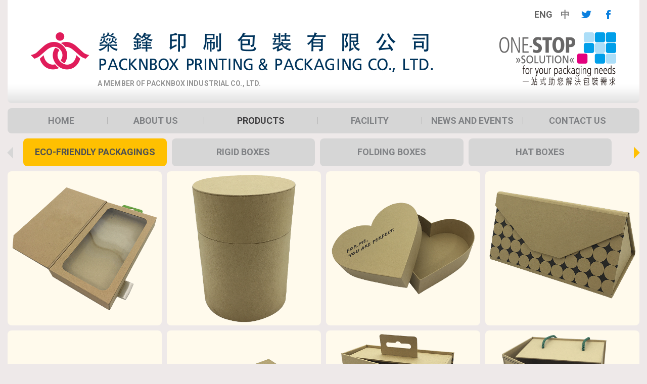

--- FILE ---
content_type: text/html; charset=utf-8
request_url: https://www.packnbox.com/en/products/
body_size: 12077
content:
<!DOCTYPE html>
<html xmlns="http://www.w3.org/1999/xhtml">
<head>
    <title>Products | Packnbox Printing And Packaging Co., Ltd.</title>
    <meta name="viewport" content="width=device-width, initial-scale=1">
	<meta http-equiv="Content-Type" content="text/html; charset=utf-8" />
	<meta http-equiv="imagetoolbar" content="no" />
	<meta http-equiv="X-UA-Compatible" content="IE=edge" />
	<meta name="csrf-token" content="9a9d4d7eeae75cd6cc99019f2c9cb782" />
<meta name="description" content="Packnbox Industrial Co., Ltd. provides printing and packaging services with 30 years experience. We expertise in offering one-stop packaging solution from an idea to final production." />
<meta name="format-detection" content="telephone=no" />
<meta name="keywords" content="Packnbox Industrial Co., Ltd. Collapsible Box Rigid Box Folding Box Compact Wine Box Hat Box custom design customization tailer-made  paper box printing packaging Hong Kong based 30 years' experiences" />
	<link rel="canonical" href="https://www.packnbox.com/en/products/" /> 
				<link rel="alternate" href="https://www.packnbox.com/en/products/" hreflang="en-hk" />
			<link rel="alternate" href="https://www.packnbox.com/zh-hant/products/" hreflang="zh-hant-hk" />
				<link rel="shortcut icon" href="img/favicon.ico" />
	<link rel="apple-touch-icon" href="img/iphone-icon.png" />
	<link rel="apple-touch-icon-precomposed" href="img/iphone-icon.png" />
	<link rel="stylesheet" type="text/css" href="css/layout.css" />
	<link rel="stylesheet" type="text/css" href="css/editor.css" />
	<link rel="stylesheet" type="text/css" href="css/products/main?l=en" />
	<script src="js/jquery.1.12.4.min.js"></script>
	<script src="js/bootstrap.3.3.7.min.js"></script>
<!--     
	<script type="text/javascript" src="js/jquery.js"></script>
-->
	<script type="text/javascript" src="js/validator.class.js"></script>
	<script type="text/javascript" src="js/jquery.table.js"></script>
	<script type="text/javascript" src="js/webfontloader.js"></script>
	<script type="text/javascript" src="js/jquery.Slider.js"></script>
	<script type="text/javascript" src="js/jquery.browser.min.js"></script>
	<script type="text/javascript" src="js/jquery.ellipsis.js"></script>
	<script type="text/javascript" src="js/lang.js"></script>
	<script type="text/javascript" src="js/function.js"></script>
	<script type="text/javascript" src="js/init.js"></script>
	<!--[if lte IE 9]>
	<script type="text/javascript" src="js/html5izer_placeholder.js"></script>
	<![endif]-->
	<!--[if lte IE 8]>
	<script type="text/javascript" src="js/html5.js"></script>
	<![endif]-->
    <!--[if lt IE 9]>
      <script src="js/html5shiv.3.7.2.min.js"></script>
      <script src="js/respond.1.4.2.min.js"></script>
    <![endif]-->
</head>
<body>
    <div class="container">
        <header>
            <nav class="navbar">
                <div class="top-container">
                    <div class="logo-block">
                        <a href="https://www.packnbox.com/en/" class="navbar-brand"><img src="img/logo.png" alt="" width="795" height="79" class="desktop" /><img src="img/logo-2.png" alt="" width="99" height="64" class="mobile" /></a>
                        <div class="slogan">a member of Packnbox Industrial Co., Ltd.</div>
                    </div>
                    <div class="logo-2-block">
                        <a class="one-stop-logo"><img src="img/one-stop-logo.png" alt="" width="231" height="105" /></a>
                    </div>
                    <div class="navbar-toggle-block">
                        <button type="button" class="navbar-toggle collapsed" data-toggle="collapse" data-target=".main-menu" aria-expanded="false">
                            <span class="sr-only">Toggle navigation</span>
                            <span class="icon-bar"></span>
                            <span class="icon-bar"></span>
                            <span class="icon-bar"></span>
                        </button>
                    </div>
                </div>
                <div class="menu-container">
                    <div class="top-block"><div class="lang-block"><ul class="nav nav-pills nav-base" role="menubar"><!--
--><li class="active" role="menuitem">
<a href="https://www.packnbox.com/en/products/" role="button">ENG</a>
</li><!--
--><li role="menuitem">
<a href="https://www.packnbox.com/zh-hant/products/" role="button">中</a>
</li><!--
--></ul>
</div><div class="social-media-icon-block"><a class="list-item" href="http://facebook.com" target="_blank"><img src="img/?hash=94973e64db5fb6c72e4cbab132a4684e.png" alt="social_media_twitter" width="66" height="66" /></a><a class="list-item" href="http://facebook.com" target="_blank"><img src="img/?hash=b67662e062a209756e6bd43976a9f6b5.png" alt="social_media_fb" width="66" height="66" /></a></div><a class="btn btn-base btn-close"><img src="img/icon_close.png" alt="" width="39" height="39" /></a></div>
                    <div class="main-menu collapse navbar-collapse"><ul class="nav nav-pills nav-base nav-justified" role="menubar"><!--
--><li role="menuitem">
<a href="https://www.packnbox.com/en/" role="button">Home</a>
</li><!--
--><li role="menuitem">
<a href="https://www.packnbox.com/en/about_us/" role="button">About Us</a>
</li><!--
--><li class="active" role="menuitem">
<a href="https://www.packnbox.com/en/products/" role="button">Products</a>
</li><!--
--><li role="menuitem">
<a href="https://www.packnbox.com/en/facility/" role="button">Facility</a>
</li><!--
--><li role="menuitem">
<a href="https://www.packnbox.com/en/news_and_events/" role="button">News and Events</a>
</li><!--
--><li role="menuitem">
<a href="https://www.packnbox.com/en/contact_us/" role="button">Contact Us</a>
</li><!--
--></ul>
</div>
                </div>
            </nav>
        </header>
        <section id="content"><div class="content-container"><div class="categories-container"><div class="slider"><div class="prev-btn-block"><a href="#" class="prev-btn"></a></div><div class="list-wrapper"><div class="list-item active"><a class="item-block ellipsis" href="https://www.packnbox.com/en/products/main/121/" data-height="20">Eco-Friendly packagings</a></div><div class="list-item"><a class="item-block ellipsis" href="https://www.packnbox.com/en/products/main/2/" data-height="20">Rigid Boxes</a></div><div class="list-item"><a class="item-block ellipsis" href="https://www.packnbox.com/en/products/main/3/" data-height="20">Folding Boxes</a></div><div class="list-item"><a class="item-block ellipsis" href="https://www.packnbox.com/en/products/main/12/" data-height="20">Hat Boxes</a></div><div class="list-item"><a class="item-block ellipsis" href="https://www.packnbox.com/en/products/main/22/" data-height="20">Wine Boxes</a></div><div class="list-item"><a class="item-block ellipsis" href="https://www.packnbox.com/en/products/main/11/" data-height="20">Compacts</a></div><div class="list-item"><a class="item-block ellipsis" href="https://www.packnbox.com/en/products/main/92/" data-height="20">Inserts</a></div><div class="list-item"><a class="item-block ellipsis" href="https://www.packnbox.com/en/products/main/4/" data-height="20">Soft Pouches</a></div><div class="list-item"><a class="item-block ellipsis" href="https://www.packnbox.com/en/products/main/6/" data-height="20">Hard Cases</a></div><div class="list-item"><a class="item-block ellipsis" href="https://www.packnbox.com/en/products/main/105/" data-height="20">Stationery</a></div></div><div class="next-btn-block"><a href="#" class="next-btn"></a></div></div></div>
<script type="text/javascript">
$(document).ready(function() {
    var categoriesContainer = $('.categories-container');
    if ($('.slider', $(categoriesContainer)).length){
        $('.slider', $(categoriesContainer)).Slider({
            slides: '.list-wrapper>.list-item',
            slidesClass: 'inner-slide',		
            arrowControl: true,												
            swipeControl: true,												
            skipBoundary: false,		
            infiniteLoop: false,		
            fixWidth: true,
            autoMargin: false,				
            maxSlide: 4,	
            dummySlide: false,
            prev: '.prev-btn',
            next: '.next-btn',
            afterInit: function(slider, slides, current_page, total_page) {
                $(slider).Slider('page', $('.list-item.active', $(slider)).parents('.inner-slide').index()+1);
            }		
        });
    }
});
</script><div class="products-container"><div class="list-wrapper row"><div class="list-item col-md-3 col-sm-4 col-xs-6"><a class="item-block" href="https://www.packnbox.com/en/products/detail/131/"><img src="img/?hash=913b0f11d874fec5260b17d5f87bc015.png" alt="KB-01_1" width="500" height="500" /><div class="title">KB-01</div></a></div><div class="list-item col-md-3 col-sm-4 col-xs-6"><a class="item-block" href="https://www.packnbox.com/en/products/detail/129/"><img src="img/?hash=2c0e4aa162b71390a430778565ba61b4.png" alt="KB-02_1" width="500" height="500" /><div class="title">KB-02</div></a></div><div class="list-item col-md-3 col-sm-4 col-xs-6"><a class="item-block" href="https://www.packnbox.com/en/products/detail/126/"><img src="img/?hash=1e5a67344165b678b3b5375676117f83.png" alt="KB-03_1" width="500" height="500" /><div class="title">KB-03</div></a></div><div class="list-item col-md-3 col-sm-4 col-xs-6"><a class="item-block" href="https://www.packnbox.com/en/products/detail/127/"><img src="img/?hash=16b65ffeb4c696d1901f3292bf0f0baa.png" alt="KB-04_1" width="500" height="500" /><div class="title">KB-04</div></a></div><div class="list-item col-md-3 col-sm-4 col-xs-6"><a class="item-block" href="https://www.packnbox.com/en/products/detail/130/"><img src="img/?hash=20ee7431ebe6611120dff5438676cf66.png" alt="KB-05_1" width="500" height="500" /><div class="title">KB-05</div></a></div><div class="list-item col-md-3 col-sm-4 col-xs-6"><a class="item-block" href="https://www.packnbox.com/en/products/detail/128/"><img src="img/?hash=b8096922937b58b32d20c4b9081fd0f4.png" alt="KB-06_1" width="500" height="500" /><div class="title">KB-06</div></a></div><div class="list-item col-md-3 col-sm-4 col-xs-6"><a class="item-block" href="https://www.packnbox.com/en/products/detail/122/"><img src="img/?hash=0bc48bb156eb743348e4237aa6a381f7.png" alt="KB-07_4" width="500" height="500" /><div class="title">KB-07</div></a></div><div class="list-item col-md-3 col-sm-4 col-xs-6"><a class="item-block" href="https://www.packnbox.com/en/products/detail/123/"><img src="img/?hash=5c0e1d9328946bc951db8514426882d1.png" alt="KB-08_1" width="500" height="500" /><div class="title">KB-08</div></a></div><div class="list-item col-md-3 col-sm-4 col-xs-6"><a class="item-block" href="https://www.packnbox.com/en/products/detail/124/"><img src="img/?hash=2ace13f4fff77045807ea3a172ea0fa6.png" alt="KB-09_1" width="500" height="500" /><div class="title">KB-09</div></a></div></div><div class="pager-container"><div class="pager-block"><div class="pager-pager"><span class="current_page">1</span><span class="of">of</span><span class="total_page">2</span></div><div class="next-btn-block"><a href="https://www.packnbox.com/en/products/?page=2" class="next-btn"></a></div></div></div></div></div>        </section>
        <footer>
            <div class="copyright">Copyright © Packnbox Printing And Packaging Co., Ltd.</div>
            <div class="powered_by">Powered by <a href="http://www.anglia.com.hk" target="_blank">Anglia Design</a>.</div>
        </footer>
    </div>
    <script>
	(function(i,s,o,g,r,a,m){i['GoogleAnalyticsObject']=r;i[r]=i[r]||function(){
	(i[r].q=i[r].q||[]).push(arguments)},i[r].l=1*new Date();a=s.createElement(o),
	m=s.getElementsByTagName(o)[0];a.async=1;a.src=g;m.parentNode.insertBefore(a,m)
	})(window,document,'script','https://www.google-analytics.com/analytics.js','ga');

	ga('create', 'UA-101765368-1', 'auto');
	ga('send', 'pageview');

	</script>
</body>
</html>

--- FILE ---
content_type: text/css
request_url: https://www.packnbox.com/en/products/css/editor.css
body_size: 1418
content:
.editor p, .editor div, .editor a, .editor li, .editor td, .editor th, .editor h1, .editor h2, .editor h3, .editor h4, .editor h5, .editor h6 { margin:0px; padding:0px; color:#414042; font-size: 16px; word-wrap: break-word; white-space: normal; font-weight: bold; text-align: justify;}

.editor ul, .editor ol { margin: 0; }

.editor ul { padding-left: 0; }

.editor ol { padding-left: 25px; }

.editor, .editor p, .editor li { line-height: 28px;  }

.editor img { border:none; }

.editor a, .editor a:link, .editor a:active, .editor a:visited { color:#414042; font-size: inherit; }

.editor a:hover { color:#414042; }

.editor table.table-border, .editor table.table-border td, .editor table.table-border th { 
	border-collapse: collapse; 
	border: 1px solid #000000;
}

.editor td, .editor th { padding:3px; }

hr { border:none; height:1px; background-color:#CCCCCC; color:#CCCCCC; }

.editor table.table-center{margin:0 auto;}

.editor .underline, .editor .underline * { text-decoration:underline; }

.editor table, .editor img { max-width: 100%; height: auto; }

.editor:after {
	clear: both;
    display: block;
    content: " ";
}

.editor .table-responsive-wrapper {}

.editor .table-responsive-wrapper .table-responsive {}

.editor p.section-title{
    font-size: 22px;
    color: #e01c5a;
}

.editor p.section-title2{
    font-size: 16px;
    color: #ffc001;
}

--- FILE ---
content_type: text/plain
request_url: https://www.google-analytics.com/j/collect?v=1&_v=j102&a=1213758311&t=pageview&_s=1&dl=https%3A%2F%2Fwww.packnbox.com%2Fen%2Fproducts%2F&ul=en-us%40posix&dt=Products%20%7C%20Packnbox%20Printing%20And%20Packaging%20Co.%2C%20Ltd.&sr=1280x720&vp=1280x720&_u=IEBAAEABAAAAACAAI~&jid=199382119&gjid=879189487&cid=195593086.1768930029&tid=UA-101765368-1&_gid=1884735850.1768930029&_r=1&_slc=1&z=365737595
body_size: -450
content:
2,cG-C8QC6TFHWN

--- FILE ---
content_type: application/javascript
request_url: https://www.packnbox.com/en/products/js/init.js
body_size: 2000
content:
var windowLoaded = false;
var resizeTimeout;
var onReady = function() {
	$(window).trigger('framework.ready').on('resize', onResize).trigger('resize');
	if (windowLoaded) {
		onLoad();
	} else {
		$(window).load(onLoad);
	}
};

var onLoad = function() {
	$(this).trigger('framework.load');
	$(this).trigger('framework.resizeEnd');
};

var onResize = function() {
	clearTimeout(resizeTimeout);
	resizeTimeout = setTimeout(function() {
		$(this).trigger('framework.resizeEnd');
	}, 50);
};

WebFont.load({
	google: {
		families: ['Roboto:400,500,700']
	},
	active: function() {
        if ($.isReady) {
            onReady();
        } else {
            $(document).ready(onReady);
        }
	}
});

$(window).on({
	"framework.ready": function() {
		windowLoaded = true;
        $('.ellipsis').ellipsis();
        $('.table-responsive', '.editor').table({
            className: 'table-responsive-wrapper',
            width: 768		
        });
	},
	"framework.load": function() {
        if ($('.list-wrapper', $('.banner-container')).length){
			$('.banner-container').Slider({
				slides: '.list-wrapper > .list-item',	
				arrowControl: true,												
				swipeControl: true,												
				skipBoundary: true,		
				infiniteLoop: true,	
				timeout: 20,			
				maxSlide: 1,
				autoPlay: 8000,
				fadeOut: false
			});
		}
        $('.collapse').on('shown.bs.collapse', function () {
            $('body').addClass('menu-open');
        }).on('hide.bs.collapse', function () {
            $('body').removeClass('menu-open');
        });
        if ($('.btn-close', $('.menu-container')).length){
            $('.btn-close', $('.menu-container')).click(function(){
                $('.collapse').collapse('hide');
            });
        }
	},
	"framework.resizeEnd": function() {
        if ($(document).width() > 767 &&  $('body').hasClass('menu-open')){
            $('.collapse').collapse('hide');
        }
	}
});

--- FILE ---
content_type: text/javascript;charset=UTF-8
request_url: https://www.packnbox.com/en/products/js/lang.js
body_size: 151
content:
var lang = {"htaccess":true,"lang":true,"customizeLink":false,"basePath":"https:\/\/www.packnbox.com\/","defPage":"index","defFunc":"main"};